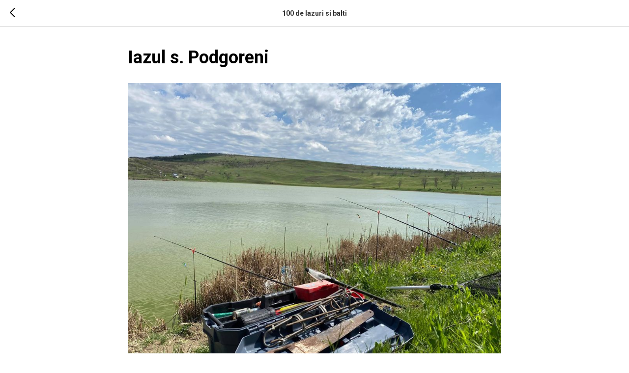

--- FILE ---
content_type: text/html; charset=utf-8
request_url: https://www.google.com/recaptcha/api2/aframe
body_size: 268
content:
<!DOCTYPE HTML><html><head><meta http-equiv="content-type" content="text/html; charset=UTF-8"></head><body><script nonce="PY0CyWDyzAOq8E1z4Swaqg">/** Anti-fraud and anti-abuse applications only. See google.com/recaptcha */ try{var clients={'sodar':'https://pagead2.googlesyndication.com/pagead/sodar?'};window.addEventListener("message",function(a){try{if(a.source===window.parent){var b=JSON.parse(a.data);var c=clients[b['id']];if(c){var d=document.createElement('img');d.src=c+b['params']+'&rc='+(localStorage.getItem("rc::a")?sessionStorage.getItem("rc::b"):"");window.document.body.appendChild(d);sessionStorage.setItem("rc::e",parseInt(sessionStorage.getItem("rc::e")||0)+1);localStorage.setItem("rc::h",'1769307293971');}}}catch(b){}});window.parent.postMessage("_grecaptcha_ready", "*");}catch(b){}</script></body></html>